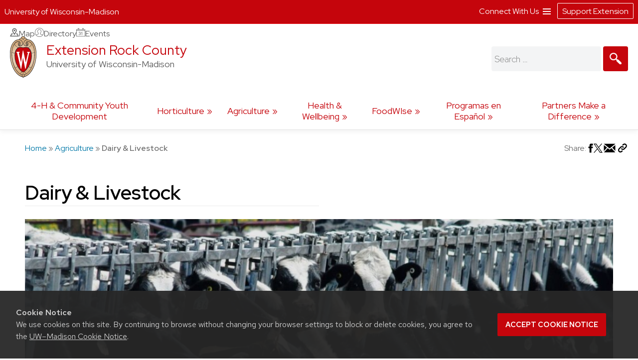

--- FILE ---
content_type: application/javascript
request_url: https://rock.extension.wisc.edu/wp-content/plugins/ext-social-share/js/ext-social-share.js?ver=6
body_size: 34
content:
/*
function ext_social_share_trigger_share_api( title, url ) {
  if ( navigator.share ) {

    // reference: https://developer.mozilla.org/en-US/docs/Web/API/Navigator/share

    navigator.share({
        title: title,
        url: url,
      })
      .then(() => console.log('Successful share'))
      .catch((error) => console.log('Error sharing', error));
  } else {
    console.log('Share not supported on this browser, do it the old way.');
  }
}
*/

function ext_social_share_copy_link( url, notice_element_id ) {
  
  // maybe add a local anchor
  var current_address_bar = document.location.href;
  var indx = current_address_bar.indexOf("#");

  if (  indx != -1 ) {
    var hash = current_address_bar.substring( indx + 1 );
    if ( hash.length > 0 ) {
      url = url + "#" + hash;
    }
  }

  navigator.clipboard.writeText( url ); 

  // Show temporary notification of success
  jQuery('#' + notice_element_id).show();

  setTimeout( function() {
    jQuery('#' + notice_element_id).hide();
}, 1000);
}


// v2
function ext_social_share_trigger_this( anchor ) {
  
  share_url = anchor.getAttribute( 'data-share-url' );
  share_title = anchor.getAttribute( 'data-share-title' );

  if ( navigator.share ) {

    // reference: https://developer.mozilla.org/en-US/docs/Web/API/Navigator/share

    navigator.share({
        title: share_title,
        url: share_url,
      })
      .then(() => console.log('Successful share'))
      .catch((error) => console.log('Error sharing', error));
  } else {
    console.log('Share not supported on this browser, do it the old way.');
  }

}